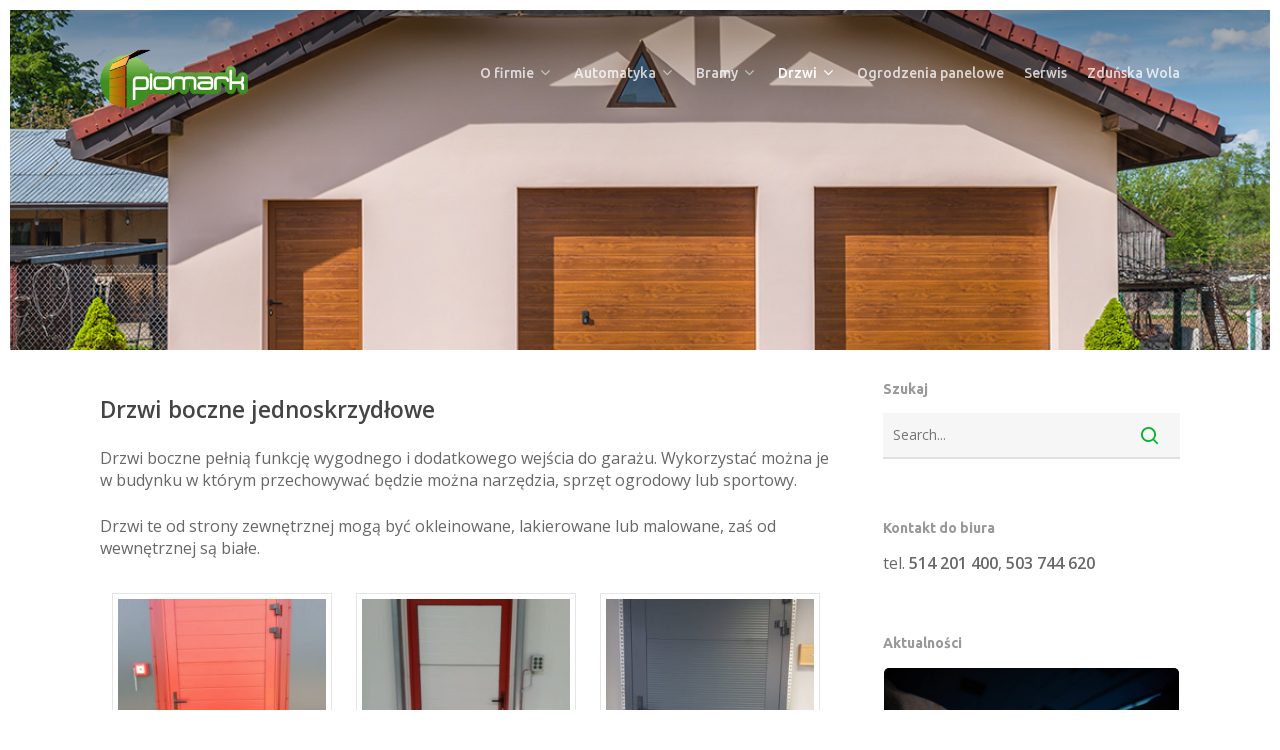

--- FILE ---
content_type: text/html; charset=UTF-8
request_url: http://piomark.com/drzwi-boczne-jednoskrzydlowe/
body_size: 15499
content:
<!DOCTYPE html>

<html dir="ltr" lang="pl-PL"
	prefix="og: https://ogp.me/ns#"  class="no-js">
<head>
	
	<meta charset="UTF-8">
	
	<meta name="viewport" content="width=device-width, initial-scale=1, maximum-scale=1, user-scalable=0" />
<!--/ Open Graphite /-->
<meta property="og:locale" content="pl_PL" />
<meta property="og:type" content="" />
<meta property="og:url" content="http://piomark.com/drzwi-boczne-jednoskrzydlowe/" />
<meta property="og:title" content="" />
<meta property="og:description" content="Drzwi boczne jednoskrzydłowe opis" />
<meta property="og:site_name" content="PIOMARK " />
<meta property="og:image" content="http://piomark.com/wp-content/uploads/2020/01/logo-Piomark.png" />
<meta property="og:image:width" content="742" />
<meta property="og:image:height" content="350" />
<meta property="fb:app_id" content="625400568260381" />

<meta itemprop="description" content="Drzwi boczne jednoskrzydłowe opis" />
<meta itemprop="image" content="http://piomark.com/wp-content/uploads/2020/01/logo-Piomark.png" />

<meta name="twitter:card" content="summary_large_image" />
<meta name="twitter:url" content="http://piomark.com/drzwi-boczne-jednoskrzydlowe/" />
<meta name="twitter:title" content="" />
<meta name="twitter:description" content="Drzwi boczne jednoskrzydłowe opis" />
<meta name="twitter:image" content="http://piomark.com/wp-content/uploads/2020/01/logo-Piomark.png" />
<meta name="twitter:site" content="PIOMARK " />
<!--/ Open Graphite End /-->

<title>Drzwi boczne jednoskrzydłowe | PIOMARK</title>

		<!-- All in One SEO 4.2.4 - aioseo.com -->
		<meta name="description" content="Drzwi boczne jednoskrzydłowe Drzwi boczne pełnią funkcję wygodnego i dodatkowego wejścia do garażu. Wykorzystać można je w budynku w którym przechowywać będzie można narzędzia, sprzęt ogrodowy lub sportowy. Drzwi te od strony zewnętrznej mogą być okleinowane, lakierowane lub malowane, zaś od wewnętrznej są białe." />
		<meta name="robots" content="max-image-preview:large" />
		<meta name="google-site-verification" content="google-site-verification=MQMY41-75Af95-YYnr0b2s4w0LeYOUCm2VPStCbPEFc" />
		<link rel="canonical" href="http://piomark.com/drzwi-boczne-jednoskrzydlowe/" />
		<meta name="generator" content="All in One SEO (AIOSEO) 4.2.4 " />
		<meta property="og:locale" content="pl_PL" />
		<meta property="og:site_name" content="PIOMARK | Automatyka Bramy Drzwi Okna" />
		<meta property="og:type" content="article" />
		<meta property="og:title" content="Drzwi boczne jednoskrzydłowe | PIOMARK" />
		<meta property="og:description" content="Drzwi boczne jednoskrzydłowe Drzwi boczne pełnią funkcję wygodnego i dodatkowego wejścia do garażu. Wykorzystać można je w budynku w którym przechowywać będzie można narzędzia, sprzęt ogrodowy lub sportowy. Drzwi te od strony zewnętrznej mogą być okleinowane, lakierowane lub malowane, zaś od wewnętrznej są białe." />
		<meta property="og:url" content="http://piomark.com/drzwi-boczne-jednoskrzydlowe/" />
		<meta property="article:published_time" content="2020-01-23T14:58:45+00:00" />
		<meta property="article:modified_time" content="2020-02-07T12:21:26+00:00" />
		<meta name="twitter:card" content="summary" />
		<meta name="twitter:title" content="Drzwi boczne jednoskrzydłowe | PIOMARK" />
		<meta name="twitter:description" content="Drzwi boczne jednoskrzydłowe Drzwi boczne pełnią funkcję wygodnego i dodatkowego wejścia do garażu. Wykorzystać można je w budynku w którym przechowywać będzie można narzędzia, sprzęt ogrodowy lub sportowy. Drzwi te od strony zewnętrznej mogą być okleinowane, lakierowane lub malowane, zaś od wewnętrznej są białe." />
		<script type="application/ld+json" class="aioseo-schema">
			{"@context":"https:\/\/schema.org","@graph":[{"@type":"WebSite","@id":"http:\/\/piomark.com\/#website","url":"http:\/\/piomark.com\/","name":"PIOMARK","description":"Automatyka Bramy Drzwi Okna","inLanguage":"pl-PL","publisher":{"@id":"http:\/\/piomark.com\/#organization"}},{"@type":"Organization","@id":"http:\/\/piomark.com\/#organization","name":"PIOMARK","url":"http:\/\/piomark.com\/","logo":{"@type":"ImageObject","@id":"http:\/\/piomark.com\/#organizationLogo","url":"http:\/\/piomark.com\/wp-content\/uploads\/2020\/01\/logo-Piomark.png","width":742,"height":350},"image":{"@id":"http:\/\/piomark.com\/#organizationLogo"}},{"@type":"BreadcrumbList","@id":"http:\/\/piomark.com\/drzwi-boczne-jednoskrzydlowe\/#breadcrumblist","itemListElement":[{"@type":"ListItem","@id":"http:\/\/piomark.com\/#listItem","position":1,"item":{"@type":"WebPage","@id":"http:\/\/piomark.com\/","name":"Home","description":"[vc_column column_padding=\"no-extra-padding\"","url":"http:\/\/piomark.com\/"},"nextItem":"http:\/\/piomark.com\/drzwi-boczne-jednoskrzydlowe\/#listItem"},{"@type":"ListItem","@id":"http:\/\/piomark.com\/drzwi-boczne-jednoskrzydlowe\/#listItem","position":2,"item":{"@type":"WebPage","@id":"http:\/\/piomark.com\/drzwi-boczne-jednoskrzydlowe\/","name":"Drzwi boczne jednoskrzyd\u0142owe","description":"Drzwi boczne jednoskrzyd\u0142owe Drzwi boczne pe\u0142ni\u0105 funkcj\u0119 wygodnego i dodatkowego wej\u015bcia do gara\u017cu. Wykorzysta\u0107 mo\u017cna je w budynku w kt\u00f3rym przechowywa\u0107 b\u0119dzie mo\u017cna narz\u0119dzia, sprz\u0119t ogrodowy lub sportowy. Drzwi te od strony zewn\u0119trznej mog\u0105 by\u0107 okleinowane, lakierowane lub malowane, za\u015b od wewn\u0119trznej s\u0105 bia\u0142e.","url":"http:\/\/piomark.com\/drzwi-boczne-jednoskrzydlowe\/"},"previousItem":"http:\/\/piomark.com\/#listItem"}]},{"@type":"WebPage","@id":"http:\/\/piomark.com\/drzwi-boczne-jednoskrzydlowe\/#webpage","url":"http:\/\/piomark.com\/drzwi-boczne-jednoskrzydlowe\/","name":"Drzwi boczne jednoskrzyd\u0142owe | PIOMARK","description":"Drzwi boczne jednoskrzyd\u0142owe Drzwi boczne pe\u0142ni\u0105 funkcj\u0119 wygodnego i dodatkowego wej\u015bcia do gara\u017cu. Wykorzysta\u0107 mo\u017cna je w budynku w kt\u00f3rym przechowywa\u0107 b\u0119dzie mo\u017cna narz\u0119dzia, sprz\u0119t ogrodowy lub sportowy. Drzwi te od strony zewn\u0119trznej mog\u0105 by\u0107 okleinowane, lakierowane lub malowane, za\u015b od wewn\u0119trznej s\u0105 bia\u0142e.","inLanguage":"pl-PL","isPartOf":{"@id":"http:\/\/piomark.com\/#website"},"breadcrumb":{"@id":"http:\/\/piomark.com\/drzwi-boczne-jednoskrzydlowe\/#breadcrumblist"},"datePublished":"2020-01-23T14:58:45+00:00","dateModified":"2020-02-07T12:21:26+00:00"}]}
		</script>
		<script type="text/javascript" >
			window.ga=window.ga||function(){(ga.q=ga.q||[]).push(arguments)};ga.l=+new Date;
			ga('create', "UA-156661734-1", 'auto');
			ga('send', 'pageview');
		</script>
		<script async src="https://www.google-analytics.com/analytics.js"></script>
		<!-- All in One SEO -->

<link rel='dns-prefetch' href='//fonts.googleapis.com' />
<link rel="alternate" type="application/rss+xml" title="PIOMARK &raquo; Kanał z wpisami" href="http://piomark.com/feed/" />
<link rel="alternate" type="application/rss+xml" title="PIOMARK &raquo; Kanał z komentarzami" href="http://piomark.com/comments/feed/" />
<link rel="alternate" title="oEmbed (JSON)" type="application/json+oembed" href="http://piomark.com/wp-json/oembed/1.0/embed?url=http%3A%2F%2Fpiomark.com%2Fdrzwi-boczne-jednoskrzydlowe%2F" />
<link rel="alternate" title="oEmbed (XML)" type="text/xml+oembed" href="http://piomark.com/wp-json/oembed/1.0/embed?url=http%3A%2F%2Fpiomark.com%2Fdrzwi-boczne-jednoskrzydlowe%2F&#038;format=xml" />
<style id='wp-img-auto-sizes-contain-inline-css' type='text/css'>
img:is([sizes=auto i],[sizes^="auto," i]){contain-intrinsic-size:3000px 1500px}
/*# sourceURL=wp-img-auto-sizes-contain-inline-css */
</style>
<style id='wp-emoji-styles-inline-css' type='text/css'>

	img.wp-smiley, img.emoji {
		display: inline !important;
		border: none !important;
		box-shadow: none !important;
		height: 1em !important;
		width: 1em !important;
		margin: 0 0.07em !important;
		vertical-align: -0.1em !important;
		background: none !important;
		padding: 0 !important;
	}
/*# sourceURL=wp-emoji-styles-inline-css */
</style>
<style id='wp-block-library-inline-css' type='text/css'>
:root{--wp-block-synced-color:#7a00df;--wp-block-synced-color--rgb:122,0,223;--wp-bound-block-color:var(--wp-block-synced-color);--wp-editor-canvas-background:#ddd;--wp-admin-theme-color:#007cba;--wp-admin-theme-color--rgb:0,124,186;--wp-admin-theme-color-darker-10:#006ba1;--wp-admin-theme-color-darker-10--rgb:0,107,160.5;--wp-admin-theme-color-darker-20:#005a87;--wp-admin-theme-color-darker-20--rgb:0,90,135;--wp-admin-border-width-focus:2px}@media (min-resolution:192dpi){:root{--wp-admin-border-width-focus:1.5px}}.wp-element-button{cursor:pointer}:root .has-very-light-gray-background-color{background-color:#eee}:root .has-very-dark-gray-background-color{background-color:#313131}:root .has-very-light-gray-color{color:#eee}:root .has-very-dark-gray-color{color:#313131}:root .has-vivid-green-cyan-to-vivid-cyan-blue-gradient-background{background:linear-gradient(135deg,#00d084,#0693e3)}:root .has-purple-crush-gradient-background{background:linear-gradient(135deg,#34e2e4,#4721fb 50%,#ab1dfe)}:root .has-hazy-dawn-gradient-background{background:linear-gradient(135deg,#faaca8,#dad0ec)}:root .has-subdued-olive-gradient-background{background:linear-gradient(135deg,#fafae1,#67a671)}:root .has-atomic-cream-gradient-background{background:linear-gradient(135deg,#fdd79a,#004a59)}:root .has-nightshade-gradient-background{background:linear-gradient(135deg,#330968,#31cdcf)}:root .has-midnight-gradient-background{background:linear-gradient(135deg,#020381,#2874fc)}:root{--wp--preset--font-size--normal:16px;--wp--preset--font-size--huge:42px}.has-regular-font-size{font-size:1em}.has-larger-font-size{font-size:2.625em}.has-normal-font-size{font-size:var(--wp--preset--font-size--normal)}.has-huge-font-size{font-size:var(--wp--preset--font-size--huge)}.has-text-align-center{text-align:center}.has-text-align-left{text-align:left}.has-text-align-right{text-align:right}.has-fit-text{white-space:nowrap!important}#end-resizable-editor-section{display:none}.aligncenter{clear:both}.items-justified-left{justify-content:flex-start}.items-justified-center{justify-content:center}.items-justified-right{justify-content:flex-end}.items-justified-space-between{justify-content:space-between}.screen-reader-text{border:0;clip-path:inset(50%);height:1px;margin:-1px;overflow:hidden;padding:0;position:absolute;width:1px;word-wrap:normal!important}.screen-reader-text:focus{background-color:#ddd;clip-path:none;color:#444;display:block;font-size:1em;height:auto;left:5px;line-height:normal;padding:15px 23px 14px;text-decoration:none;top:5px;width:auto;z-index:100000}html :where(.has-border-color){border-style:solid}html :where([style*=border-top-color]){border-top-style:solid}html :where([style*=border-right-color]){border-right-style:solid}html :where([style*=border-bottom-color]){border-bottom-style:solid}html :where([style*=border-left-color]){border-left-style:solid}html :where([style*=border-width]){border-style:solid}html :where([style*=border-top-width]){border-top-style:solid}html :where([style*=border-right-width]){border-right-style:solid}html :where([style*=border-bottom-width]){border-bottom-style:solid}html :where([style*=border-left-width]){border-left-style:solid}html :where(img[class*=wp-image-]){height:auto;max-width:100%}:where(figure){margin:0 0 1em}html :where(.is-position-sticky){--wp-admin--admin-bar--position-offset:var(--wp-admin--admin-bar--height,0px)}@media screen and (max-width:600px){html :where(.is-position-sticky){--wp-admin--admin-bar--position-offset:0px}}

/*# sourceURL=wp-block-library-inline-css */
</style><style id='global-styles-inline-css' type='text/css'>
:root{--wp--preset--aspect-ratio--square: 1;--wp--preset--aspect-ratio--4-3: 4/3;--wp--preset--aspect-ratio--3-4: 3/4;--wp--preset--aspect-ratio--3-2: 3/2;--wp--preset--aspect-ratio--2-3: 2/3;--wp--preset--aspect-ratio--16-9: 16/9;--wp--preset--aspect-ratio--9-16: 9/16;--wp--preset--color--black: #000000;--wp--preset--color--cyan-bluish-gray: #abb8c3;--wp--preset--color--white: #ffffff;--wp--preset--color--pale-pink: #f78da7;--wp--preset--color--vivid-red: #cf2e2e;--wp--preset--color--luminous-vivid-orange: #ff6900;--wp--preset--color--luminous-vivid-amber: #fcb900;--wp--preset--color--light-green-cyan: #7bdcb5;--wp--preset--color--vivid-green-cyan: #00d084;--wp--preset--color--pale-cyan-blue: #8ed1fc;--wp--preset--color--vivid-cyan-blue: #0693e3;--wp--preset--color--vivid-purple: #9b51e0;--wp--preset--gradient--vivid-cyan-blue-to-vivid-purple: linear-gradient(135deg,rgb(6,147,227) 0%,rgb(155,81,224) 100%);--wp--preset--gradient--light-green-cyan-to-vivid-green-cyan: linear-gradient(135deg,rgb(122,220,180) 0%,rgb(0,208,130) 100%);--wp--preset--gradient--luminous-vivid-amber-to-luminous-vivid-orange: linear-gradient(135deg,rgb(252,185,0) 0%,rgb(255,105,0) 100%);--wp--preset--gradient--luminous-vivid-orange-to-vivid-red: linear-gradient(135deg,rgb(255,105,0) 0%,rgb(207,46,46) 100%);--wp--preset--gradient--very-light-gray-to-cyan-bluish-gray: linear-gradient(135deg,rgb(238,238,238) 0%,rgb(169,184,195) 100%);--wp--preset--gradient--cool-to-warm-spectrum: linear-gradient(135deg,rgb(74,234,220) 0%,rgb(151,120,209) 20%,rgb(207,42,186) 40%,rgb(238,44,130) 60%,rgb(251,105,98) 80%,rgb(254,248,76) 100%);--wp--preset--gradient--blush-light-purple: linear-gradient(135deg,rgb(255,206,236) 0%,rgb(152,150,240) 100%);--wp--preset--gradient--blush-bordeaux: linear-gradient(135deg,rgb(254,205,165) 0%,rgb(254,45,45) 50%,rgb(107,0,62) 100%);--wp--preset--gradient--luminous-dusk: linear-gradient(135deg,rgb(255,203,112) 0%,rgb(199,81,192) 50%,rgb(65,88,208) 100%);--wp--preset--gradient--pale-ocean: linear-gradient(135deg,rgb(255,245,203) 0%,rgb(182,227,212) 50%,rgb(51,167,181) 100%);--wp--preset--gradient--electric-grass: linear-gradient(135deg,rgb(202,248,128) 0%,rgb(113,206,126) 100%);--wp--preset--gradient--midnight: linear-gradient(135deg,rgb(2,3,129) 0%,rgb(40,116,252) 100%);--wp--preset--font-size--small: 13px;--wp--preset--font-size--medium: 20px;--wp--preset--font-size--large: 36px;--wp--preset--font-size--x-large: 42px;--wp--preset--spacing--20: 0.44rem;--wp--preset--spacing--30: 0.67rem;--wp--preset--spacing--40: 1rem;--wp--preset--spacing--50: 1.5rem;--wp--preset--spacing--60: 2.25rem;--wp--preset--spacing--70: 3.38rem;--wp--preset--spacing--80: 5.06rem;--wp--preset--shadow--natural: 6px 6px 9px rgba(0, 0, 0, 0.2);--wp--preset--shadow--deep: 12px 12px 50px rgba(0, 0, 0, 0.4);--wp--preset--shadow--sharp: 6px 6px 0px rgba(0, 0, 0, 0.2);--wp--preset--shadow--outlined: 6px 6px 0px -3px rgb(255, 255, 255), 6px 6px rgb(0, 0, 0);--wp--preset--shadow--crisp: 6px 6px 0px rgb(0, 0, 0);}:where(.is-layout-flex){gap: 0.5em;}:where(.is-layout-grid){gap: 0.5em;}body .is-layout-flex{display: flex;}.is-layout-flex{flex-wrap: wrap;align-items: center;}.is-layout-flex > :is(*, div){margin: 0;}body .is-layout-grid{display: grid;}.is-layout-grid > :is(*, div){margin: 0;}:where(.wp-block-columns.is-layout-flex){gap: 2em;}:where(.wp-block-columns.is-layout-grid){gap: 2em;}:where(.wp-block-post-template.is-layout-flex){gap: 1.25em;}:where(.wp-block-post-template.is-layout-grid){gap: 1.25em;}.has-black-color{color: var(--wp--preset--color--black) !important;}.has-cyan-bluish-gray-color{color: var(--wp--preset--color--cyan-bluish-gray) !important;}.has-white-color{color: var(--wp--preset--color--white) !important;}.has-pale-pink-color{color: var(--wp--preset--color--pale-pink) !important;}.has-vivid-red-color{color: var(--wp--preset--color--vivid-red) !important;}.has-luminous-vivid-orange-color{color: var(--wp--preset--color--luminous-vivid-orange) !important;}.has-luminous-vivid-amber-color{color: var(--wp--preset--color--luminous-vivid-amber) !important;}.has-light-green-cyan-color{color: var(--wp--preset--color--light-green-cyan) !important;}.has-vivid-green-cyan-color{color: var(--wp--preset--color--vivid-green-cyan) !important;}.has-pale-cyan-blue-color{color: var(--wp--preset--color--pale-cyan-blue) !important;}.has-vivid-cyan-blue-color{color: var(--wp--preset--color--vivid-cyan-blue) !important;}.has-vivid-purple-color{color: var(--wp--preset--color--vivid-purple) !important;}.has-black-background-color{background-color: var(--wp--preset--color--black) !important;}.has-cyan-bluish-gray-background-color{background-color: var(--wp--preset--color--cyan-bluish-gray) !important;}.has-white-background-color{background-color: var(--wp--preset--color--white) !important;}.has-pale-pink-background-color{background-color: var(--wp--preset--color--pale-pink) !important;}.has-vivid-red-background-color{background-color: var(--wp--preset--color--vivid-red) !important;}.has-luminous-vivid-orange-background-color{background-color: var(--wp--preset--color--luminous-vivid-orange) !important;}.has-luminous-vivid-amber-background-color{background-color: var(--wp--preset--color--luminous-vivid-amber) !important;}.has-light-green-cyan-background-color{background-color: var(--wp--preset--color--light-green-cyan) !important;}.has-vivid-green-cyan-background-color{background-color: var(--wp--preset--color--vivid-green-cyan) !important;}.has-pale-cyan-blue-background-color{background-color: var(--wp--preset--color--pale-cyan-blue) !important;}.has-vivid-cyan-blue-background-color{background-color: var(--wp--preset--color--vivid-cyan-blue) !important;}.has-vivid-purple-background-color{background-color: var(--wp--preset--color--vivid-purple) !important;}.has-black-border-color{border-color: var(--wp--preset--color--black) !important;}.has-cyan-bluish-gray-border-color{border-color: var(--wp--preset--color--cyan-bluish-gray) !important;}.has-white-border-color{border-color: var(--wp--preset--color--white) !important;}.has-pale-pink-border-color{border-color: var(--wp--preset--color--pale-pink) !important;}.has-vivid-red-border-color{border-color: var(--wp--preset--color--vivid-red) !important;}.has-luminous-vivid-orange-border-color{border-color: var(--wp--preset--color--luminous-vivid-orange) !important;}.has-luminous-vivid-amber-border-color{border-color: var(--wp--preset--color--luminous-vivid-amber) !important;}.has-light-green-cyan-border-color{border-color: var(--wp--preset--color--light-green-cyan) !important;}.has-vivid-green-cyan-border-color{border-color: var(--wp--preset--color--vivid-green-cyan) !important;}.has-pale-cyan-blue-border-color{border-color: var(--wp--preset--color--pale-cyan-blue) !important;}.has-vivid-cyan-blue-border-color{border-color: var(--wp--preset--color--vivid-cyan-blue) !important;}.has-vivid-purple-border-color{border-color: var(--wp--preset--color--vivid-purple) !important;}.has-vivid-cyan-blue-to-vivid-purple-gradient-background{background: var(--wp--preset--gradient--vivid-cyan-blue-to-vivid-purple) !important;}.has-light-green-cyan-to-vivid-green-cyan-gradient-background{background: var(--wp--preset--gradient--light-green-cyan-to-vivid-green-cyan) !important;}.has-luminous-vivid-amber-to-luminous-vivid-orange-gradient-background{background: var(--wp--preset--gradient--luminous-vivid-amber-to-luminous-vivid-orange) !important;}.has-luminous-vivid-orange-to-vivid-red-gradient-background{background: var(--wp--preset--gradient--luminous-vivid-orange-to-vivid-red) !important;}.has-very-light-gray-to-cyan-bluish-gray-gradient-background{background: var(--wp--preset--gradient--very-light-gray-to-cyan-bluish-gray) !important;}.has-cool-to-warm-spectrum-gradient-background{background: var(--wp--preset--gradient--cool-to-warm-spectrum) !important;}.has-blush-light-purple-gradient-background{background: var(--wp--preset--gradient--blush-light-purple) !important;}.has-blush-bordeaux-gradient-background{background: var(--wp--preset--gradient--blush-bordeaux) !important;}.has-luminous-dusk-gradient-background{background: var(--wp--preset--gradient--luminous-dusk) !important;}.has-pale-ocean-gradient-background{background: var(--wp--preset--gradient--pale-ocean) !important;}.has-electric-grass-gradient-background{background: var(--wp--preset--gradient--electric-grass) !important;}.has-midnight-gradient-background{background: var(--wp--preset--gradient--midnight) !important;}.has-small-font-size{font-size: var(--wp--preset--font-size--small) !important;}.has-medium-font-size{font-size: var(--wp--preset--font-size--medium) !important;}.has-large-font-size{font-size: var(--wp--preset--font-size--large) !important;}.has-x-large-font-size{font-size: var(--wp--preset--font-size--x-large) !important;}
/*# sourceURL=global-styles-inline-css */
</style>

<style id='classic-theme-styles-inline-css' type='text/css'>
/*! This file is auto-generated */
.wp-block-button__link{color:#fff;background-color:#32373c;border-radius:9999px;box-shadow:none;text-decoration:none;padding:calc(.667em + 2px) calc(1.333em + 2px);font-size:1.125em}.wp-block-file__button{background:#32373c;color:#fff;text-decoration:none}
/*# sourceURL=/wp-includes/css/classic-themes.min.css */
</style>
<link rel='stylesheet' id='contact-form-7-css' href='http://piomark.com/wp-content/plugins/contact-form-7/includes/css/styles.css?ver=5.6.2' type='text/css' media='all' />
<link rel='stylesheet' id='salient-social-css' href='http://piomark.com/wp-content/plugins/salient-social/css/style.css?ver=1.1' type='text/css' media='all' />
<style id='salient-social-inline-css' type='text/css'>

  .sharing-default-minimal .nectar-love.loved,
  body .nectar-social[data-color-override="override"].fixed > a:before, 
  body .nectar-social[data-color-override="override"].fixed .nectar-social-inner a,
  .sharing-default-minimal .nectar-social[data-color-override="override"] .nectar-social-inner a:hover {
    background-color: #00b527;
  }
  .nectar-social.hover .nectar-love.loved,
  .nectar-social.hover > .nectar-love-button a:hover,
  .nectar-social[data-color-override="override"].hover > div a:hover,
  #single-below-header .nectar-social[data-color-override="override"].hover > div a:hover,
  .nectar-social[data-color-override="override"].hover .share-btn:hover,
  .sharing-default-minimal .nectar-social[data-color-override="override"] .nectar-social-inner a {
    border-color: #00b527;
  }
  #single-below-header .nectar-social.hover .nectar-love.loved i,
  #single-below-header .nectar-social.hover[data-color-override="override"] a:hover,
  #single-below-header .nectar-social.hover[data-color-override="override"] a:hover i,
  #single-below-header .nectar-social.hover .nectar-love-button a:hover i,
  .nectar-love:hover i,
  .hover .nectar-love:hover .total_loves,
  .nectar-love.loved i,
  .nectar-social.hover .nectar-love.loved .total_loves,
  .nectar-social.hover .share-btn:hover, 
  .nectar-social[data-color-override="override"].hover .nectar-social-inner a:hover,
  .nectar-social[data-color-override="override"].hover > div:hover span,
  .sharing-default-minimal .nectar-social[data-color-override="override"] .nectar-social-inner a:not(:hover) i,
  .sharing-default-minimal .nectar-social[data-color-override="override"] .nectar-social-inner a:not(:hover) {
    color: #00b527;
  }
/*# sourceURL=salient-social-inline-css */
</style>
<link rel='stylesheet' id='font-awesome-css' href='http://piomark.com/wp-content/themes/salient/css/font-awesome.min.css?ver=4.6.4' type='text/css' media='all' />
<link rel='stylesheet' id='salient-grid-system-css' href='http://piomark.com/wp-content/themes/salient/css/grid-system.css?ver=11.0.4' type='text/css' media='all' />
<link rel='stylesheet' id='main-styles-css' href='http://piomark.com/wp-content/themes/salient/css/style.css?ver=11.0.4' type='text/css' media='all' />
<style id='main-styles-inline-css' type='text/css'>
html:not(.page-trans-loaded) { background-color: #ffffff; }
/*# sourceURL=main-styles-inline-css */
</style>
<link rel='stylesheet' id='magnific-css' href='http://piomark.com/wp-content/themes/salient/css/plugins/magnific.css?ver=8.6.0' type='text/css' media='all' />
<link rel='stylesheet' id='nectar_default_font_open_sans-css' href='https://fonts.googleapis.com/css?family=Open+Sans%3A300%2C400%2C600%2C700&#038;subset=latin%2Clatin-ext' type='text/css' media='all' />
<link rel='stylesheet' id='responsive-css' href='http://piomark.com/wp-content/themes/salient/css/responsive.css?ver=11.0.4' type='text/css' media='all' />
<link rel='stylesheet' id='salient-child-style-css' href='http://piomark.com/wp-content/themes/salient-child/style.css?ver=11.0.4' type='text/css' media='all' />
<link rel='stylesheet' id='skin-material-css' href='http://piomark.com/wp-content/themes/salient/css/skin-material.css?ver=11.0.4' type='text/css' media='all' />
<link rel='stylesheet' id='nectar-widget-posts-css' href='http://piomark.com/wp-content/themes/salient/css/elements/widget-nectar-posts.css?ver=11.0.4' type='text/css' media='all' />
<link rel='stylesheet' id='dynamic-css-css' href='http://piomark.com/wp-content/themes/salient/css/salient-dynamic-styles.css?ver=11892' type='text/css' media='all' />
<style id='dynamic-css-inline-css' type='text/css'>
@media only screen and (min-width:1000px){.page-submenu > .full-width-section,.page-submenu .full-width-content,.full-width-content.blog-fullwidth-wrap,.wpb_row.full-width-content,body .full-width-section .row-bg-wrap,body .full-width-section > .nectar-shape-divider-wrap,body .full-width-section > .video-color-overlay,body[data-aie="zoom-out"] .first-section .row-bg-wrap,body[data-aie="long-zoom-out"] .first-section .row-bg-wrap,body[data-aie="zoom-out"] .top-level.full-width-section .row-bg-wrap,body[data-aie="long-zoom-out"] .top-level.full-width-section .row-bg-wrap,body .full-width-section.parallax_section .row-bg-wrap{margin-left:calc(-50vw + 20px);left:calc(50% - 10px);width:calc(100vw - 20px);}body{padding-bottom:10px;}.container-wrap{padding-right:10px;padding-left:10px;padding-bottom:10px;}#footer-outer[data-full-width="1"]{padding-right:10px;padding-left:10px;}body[data-footer-reveal="1"] #footer-outer{bottom:10px;}#slide-out-widget-area.fullscreen .bottom-text[data-has-desktop-social="false"],#slide-out-widget-area.fullscreen-alt .bottom-text[data-has-desktop-social="false"]{bottom:38px;}#header-outer,body #header-outer-bg-only{box-shadow:none;-webkit-box-shadow:none;}.slide-out-hover-icon-effect.small,.slide-out-hover-icon-effect:not(.small){margin-top:10px;margin-right:10px;}#slide-out-widget-area-bg.fullscreen-alt{padding:10px;}#slide-out-widget-area.slide-out-from-right-hover{margin-right:10px;}.orbit-wrapper div.slider-nav span.left,.swiper-container .slider-prev{margin-left:10px;}.orbit-wrapper div.slider-nav span.right,.swiper-container .slider-next{margin-right:10px;}.admin-bar #slide-out-widget-area-bg.fullscreen-alt{padding-top:42px;}#header-outer,[data-hhun="1"] #header-outer.detached:not(.scrolling),#slide-out-widget-area.fullscreen .bottom-text{margin-top:10px;padding-right:10px;padding-left:10px;}#nectar_fullscreen_rows{margin-top:10px;}#slide-out-widget-area.fullscreen .off-canvas-social-links{padding-right:10px;}#slide-out-widget-area.fullscreen .off-canvas-social-links,#slide-out-widget-area.fullscreen .bottom-text{padding-bottom:10px;}body[data-button-style] .section-down-arrow,.scroll-down-wrap.no-border .section-down-arrow,[data-full-width="true"][data-fullscreen="true"] .swiper-wrapper .slider-down-arrow{bottom:calc(16px + 10px);}.ascend #search-outer #search #close,#page-header-bg .pagination-navigation{margin-right:10px;}#to-top{right:27px;margin-bottom:10px;}body[data-header-color="light"] #header-outer:not(.transparent) .sf-menu > li > ul{border-top:none;}.nectar-social.fixed{margin-bottom:10px;margin-right:10px;}.page-submenu.stuck{padding-left:10px;padding-right:10px;}#fp-nav{padding-right:10px;}.body-border-left{background-color:#ffffff;width:10px;}.body-border-right{background-color:#ffffff;width:10px;}.body-border-bottom{background-color:#ffffff;height:10px;}.body-border-top{background-color:#ffffff;height:10px;}}@media only screen and (max-width:999px){.body-border-right,.body-border-left,.body-border-top,.body-border-bottom{display:none;}}@media only screen and (min-width:1000px){#header-outer.small-nav:not(.transparent),#header-outer[data-header-resize="0"]:not([data-using-secondary="1"]).scrolled-down:not(.transparent),#header-outer[data-header-resize="0"]:not([data-using-secondary="1"]).fixed-menu:not(.transparent),#header-outer.detached,body.ascend #search-outer.small-nav,body[data-slide-out-widget-area-style="slide-out-from-right-hover"] #header-outer:not([data-using-secondary="1"]):not(.transparent),body[data-slide-out-widget-area-style="fullscreen-alt"] #header-outer:not([data-using-secondary="1"]).scrolled-down,body[data-slide-out-widget-area-style="fullscreen-alt"] #header-outer:not([data-using-secondary="1"]).transparent.side-widget-open{margin-top:0;z-index:100000;}body[data-hhun="1"] #header-outer.detached{z-index:100000!important;}body.ascend[data-slide-out-widget-area="true"] #header-outer[data-full-width="true"] .cart-menu-wrap,body.ascend[data-slide-out-widget-area="false"] #header-outer[data-full-width="true"][data-cart="true"] .cart-menu-wrap{transition:right 0.3s cubic-bezier(0.215,0.61,0.355,1);-webkit-transition:all 0.3s cubic-bezier(0.215,0.61,0.355,1);}#header-outer[data-full-width="true"][data-transparent-header="true"][data-header-resize="0"].scrolled-down:not(.transparent) .container,body[data-slide-out-widget-area-style="fullscreen-alt"] #header-outer[data-full-width="true"].scrolled-down .container,body[data-slide-out-widget-area-style="fullscreen-alt"] #header-outer[data-full-width="true"].transparent.side-widget-open .container{padding-left:0!important;padding-right:0!important;}@media only screen and (min-width:1000px){.material #header-outer[data-full-width="true"][data-transparent-header="true"][data-header-resize="0"].scrolled-down:not(.transparent) #search-outer .container{padding:0 90px!important;}}body[data-header-search="false"][data-slide-out-widget-area="false"].ascend #header-outer[data-full-width="true"][data-cart="true"]:not(.transparent) header > .container{padding-right:28px!important;}}@media only screen and (min-width:1000px){body div.portfolio-items[data-gutter*="px"][data-col-num="elastic"]{padding:0!important;}}#header-outer[data-full-width="true"][data-header-resize="0"].transparent{transition:transform 0.7s cubic-bezier(0.645,0.045,0.355,1),background-color 0.3s cubic-bezier(0.215,0.61,0.355,1),margin 0.3s cubic-bezier(0.215,0.61,0.355,1)!important;-webkit-transition:-webkit-transform 0.7s cubic-bezier(0.645,0.045,0.355,1),background-color 0.3s cubic-bezier(0.215,0.61,0.355,1),margin 0.3s cubic-bezier(0.215,0.61,0.355,1)!important;}body #header-outer[data-transparent-header="true"][data-header-resize="0"]{-webkit-transition:-webkit-transform 0.7s cubic-bezier(0.645,0.045,0.355,1),background-color 0.3s cubic-bezier(0.215,0.61,0.355,1),box-shadow 0.40s ease,margin 0.3s cubic-bezier(0.215,0.61,0.355,1)!important;transition:transform 0.7s cubic-bezier(0.645,0.045,0.355,1),background-color 0.3s cubic-bezier(0.215,0.61,0.355,1),box-shadow 0.40s ease,margin 0.3s cubic-bezier(0.215,0.61,0.355,1)!important;}#header-outer[data-full-width="true"][data-header-resize="0"] header > .container{transition:padding 0.35s cubic-bezier(0.215,0.61,0.355,1);-webkit-transition:padding 0.35s cubic-bezier(0.215,0.61,0.355,1);}.no-rgba #header-space{display:none;}@media only screen and (max-width:999px){body #header-space[data-header-mobile-fixed="1"]{display:none;}#header-outer[data-mobile-fixed="false"]{position:absolute;}}@media only screen and (max-width:999px){body:not(.nectar-no-flex-height) #header-space[data-secondary-header-display="full"]:not([data-header-mobile-fixed="false"]){display:block!important;margin-bottom:-50px;}#header-space[data-secondary-header-display="full"][data-header-mobile-fixed="false"]{display:none;}}@media only screen and (min-width:1000px){#header-space{display:none;}.nectar-slider-wrap.first-section,.parallax_slider_outer.first-section,.full-width-content.first-section,.parallax_slider_outer.first-section .swiper-slide .content,.nectar-slider-wrap.first-section .swiper-slide .content,#page-header-bg,.nder-page-header,#page-header-wrap,.full-width-section.first-section{margin-top:0!important;}body #page-header-bg,body #page-header-wrap{height:126px;}body #search-outer{z-index:100000;}}@media only screen and (min-width:1000px){#page-header-wrap.fullscreen-header,#page-header-wrap.fullscreen-header #page-header-bg,html:not(.nectar-box-roll-loaded) .nectar-box-roll > #page-header-bg.fullscreen-header,.nectar_fullscreen_zoom_recent_projects,#nectar_fullscreen_rows:not(.afterLoaded) > div{height:100vh;}.wpb_row.vc_row-o-full-height.top-level,.wpb_row.vc_row-o-full-height.top-level > .col.span_12{min-height:100vh;}#page-header-bg[data-alignment-v="middle"] .span_6 .inner-wrap,#page-header-bg[data-alignment-v="top"] .span_6 .inner-wrap{padding-top:98px;}.nectar-slider-wrap[data-fullscreen="true"]:not(.loaded),.nectar-slider-wrap[data-fullscreen="true"]:not(.loaded) .swiper-container{height:calc(100vh + 2px)!important;}.admin-bar .nectar-slider-wrap[data-fullscreen="true"]:not(.loaded),.admin-bar .nectar-slider-wrap[data-fullscreen="true"]:not(.loaded) .swiper-container{height:calc(100vh - 30px)!important;}}@media only screen and (max-width:999px){#page-header-bg[data-alignment-v="middle"]:not(.fullscreen-header) .span_6 .inner-wrap,#page-header-bg[data-alignment-v="top"] .span_6 .inner-wrap{padding-top:34px;}.vc_row.top-level.full-width-section:not(.full-width-ns) > .span_12,#page-header-bg[data-alignment-v="bottom"] .span_6 .inner-wrap{padding-top:24px;}}@media only screen and (max-width:690px){.vc_row.top-level.full-width-section:not(.full-width-ns) > .span_12{padding-top:34px;}.vc_row.top-level.full-width-content .nectar-recent-posts-single_featured .recent-post-container > .inner-wrap{padding-top:24px;}}@media only screen and (max-width:999px){.full-width-ns .nectar-slider-wrap .swiper-slide[data-y-pos="middle"] .content,.full-width-ns .nectar-slider-wrap .swiper-slide[data-y-pos="top"] .content{padding-top:30px;}}
/*# sourceURL=dynamic-css-inline-css */
</style>
<link rel='stylesheet' id='redux-google-fonts-salient_redux-css' href='http://fonts.googleapis.com/css?family=Ubuntu%3A300%2C700%2C500%7COpen+Sans%3A400&#038;subset=latin-ext&#038;ver=1660162290' type='text/css' media='all' />
<script type="text/javascript" id="iw-no-right-click-js-extra">
/* <![CDATA[ */
var IwNRCargs = {"rightclick":"Y","draganddrop":"Y"};
//# sourceURL=iw-no-right-click-js-extra
/* ]]> */
</script>
<script type="text/javascript" src="http://piomark.com/wp-content/plugins/image-watermark/js/no-right-click.js?ver=1.7.2" id="iw-no-right-click-js"></script>
<script type="text/javascript" src="http://piomark.com/wp-includes/js/jquery/jquery.min.js?ver=3.7.1" id="jquery-core-js"></script>
<script type="text/javascript" src="http://piomark.com/wp-includes/js/jquery/jquery-migrate.min.js?ver=3.4.1" id="jquery-migrate-js"></script>
<link rel="https://api.w.org/" href="http://piomark.com/wp-json/" /><link rel="alternate" title="JSON" type="application/json" href="http://piomark.com/wp-json/wp/v2/pages/451" /><link rel="EditURI" type="application/rsd+xml" title="RSD" href="http://piomark.com/xmlrpc.php?rsd" />
<meta name="generator" content="WordPress 6.9" />
<link rel='shortlink' href='http://piomark.com/?p=451' />
<script type="text/javascript"> var root = document.getElementsByTagName( "html" )[0]; root.setAttribute( "class", "js" ); </script><link href='//fonts.googleapis.com/css?family=Playfair+Display:400,700,900|Lora:400,700|Open+Sans:400,300,700|Oswald:700,300|Roboto:400,700,300|Signika:400,700,300' rel='stylesheet' type='text/css'><meta name="generator" content="Powered by WPBakery Page Builder - drag and drop page builder for WordPress."/>
<link rel="icon" href="http://piomark.com/wp-content/uploads/2016/07/cropped-piomark-300-32x32.png" sizes="32x32" />
<link rel="icon" href="http://piomark.com/wp-content/uploads/2016/07/cropped-piomark-300-192x192.png" sizes="192x192" />
<link rel="apple-touch-icon" href="http://piomark.com/wp-content/uploads/2016/07/cropped-piomark-300-180x180.png" />
<meta name="msapplication-TileImage" content="http://piomark.com/wp-content/uploads/2016/07/cropped-piomark-300-270x270.png" />
<noscript><style> .wpb_animate_when_almost_visible { opacity: 1; }</style></noscript>	
</head>


<body class="wp-singular page-template page-template-page-sidebar page-template-page-sidebar-php page page-id-451 wp-theme-salient wp-child-theme-salient-child nectar-auto-lightbox material wpb-js-composer js-comp-ver-6.1 vc_responsive" data-footer-reveal="false" data-footer-reveal-shadow="none" data-header-format="default" data-body-border="1" data-boxed-style="" data-header-breakpoint="1000" data-dropdown-style="minimal" data-cae="easeInQuad" data-cad="750" data-megamenu-width="full-width" data-aie="slide-down" data-ls="magnific" data-apte="center_mask_reveal" data-hhun="0" data-fancy-form-rcs="default" data-form-style="minimal" data-form-submit="regular" data-is="minimal" data-button-style="slightly_rounded_shadow" data-user-account-button="false" data-flex-cols="true" data-col-gap="default" data-header-inherit-rc="true" data-header-search="false" data-animated-anchors="true" data-ajax-transitions="true" data-full-width-header="false" data-slide-out-widget-area="true" data-slide-out-widget-area-style="slide-out-from-right" data-user-set-ocm="off" data-loading-animation="none" data-bg-header="true" data-responsive="1" data-ext-responsive="true" data-header-resize="0" data-header-color="light" data-cart="false" data-remove-m-parallax="" data-remove-m-video-bgs="" data-force-header-trans-color="light" data-smooth-scrolling="0" data-permanent-transparent="false" >
	
	<script type="text/javascript"> if(navigator.userAgent.match(/(Android|iPod|iPhone|iPad|BlackBerry|IEMobile|Opera Mini)/)) { document.body.className += " using-mobile-browser "; } </script><div class="ocm-effect-wrap"><div class="ocm-effect-wrap-inner"><div id="ajax-loading-screen" data-disable-mobile="0" data-disable-fade-on-click="1" data-effect="center_mask_reveal" data-method="standard"><span class="mask-top"></span><span class="mask-right"></span><span class="mask-bottom"></span><span class="mask-left"></span></div>	
	<div id="header-space"  data-header-mobile-fixed='1'></div> 
	
		
	<div id="header-outer" data-has-menu="true" data-has-buttons="no" data-using-pr-menu="false" data-mobile-fixed="1" data-ptnm="false" data-lhe="default" data-user-set-bg="#ffffff" data-format="default" data-permanent-transparent="false" data-megamenu-rt="0" data-remove-fixed="0" data-header-resize="0" data-cart="false" data-transparency-option="" data-box-shadow="large" data-shrink-num="20" data-using-secondary="0" data-using-logo="1" data-logo-height="70" data-m-logo-height="24" data-padding="28" data-full-width="false" data-condense="false" data-transparent-header="true" data-transparent-shadow-helper="true" data-remove-border="true" class="transparent">
		
		
<div id="search-outer" class="nectar">
	<div id="search">
		<div class="container">
			 <div id="search-box">
				 <div class="inner-wrap">
					 <div class="col span_12">
						  <form role="search" action="http://piomark.com/" method="GET">
														 <input type="text" name="s"  value="" placeholder="Search" /> 
							 								
						<span>Hit enter to search or ESC to close</span>						</form>
					</div><!--/span_12-->
				</div><!--/inner-wrap-->
			 </div><!--/search-box-->
			 <div id="close"><a href="#">
				<span class="close-wrap"> <span class="close-line close-line1"></span> <span class="close-line close-line2"></span> </span>				 </a></div>
		 </div><!--/container-->
	</div><!--/search-->
</div><!--/search-outer-->

<header id="top">
	<div class="container">
		<div class="row">
			<div class="col span_3">
				<a id="logo" href="http://piomark.com" data-supplied-ml-starting-dark="false" data-supplied-ml-starting="false" data-supplied-ml="false" >
					<img class="stnd default-logo dark-version" alt="PIOMARK" src="http://piomark.com/wp-content/uploads/2020/01/logo-Piomark.png" srcset="http://piomark.com/wp-content/uploads/2020/01/logo-Piomark.png 1x, http://piomark.com/wp-content/uploads/2020/01/logo-Piomark.png 2x" /><img class="starting-logo default-logo"  alt="PIOMARK" src="http://piomark.com/wp-content/uploads/2020/01/logo-Piomark.png"  /> 
				</a>
				
							</div><!--/span_3-->
			
			<div class="col span_9 col_last">
									<div class="slide-out-widget-area-toggle mobile-icon slide-out-from-right" data-icon-animation="simple-transform">
						<div> <a href="#sidewidgetarea" aria-label="Navigation Menu" aria-expanded="false" class="closed">
							<span aria-hidden="true"> <i class="lines-button x2"> <i class="lines"></i> </i> </span>
						</a></div> 
					</div>
								
									
					<nav>
						
						<ul class="sf-menu">	
							<li id="menu-item-251" class="menu-item menu-item-type-post_type menu-item-object-page menu-item-has-children sf-with-ul menu-item-251"><a href="http://piomark.com/o-firmie/">O firmie<span class="sf-sub-indicator"><i class="fa fa-angle-down icon-in-menu"></i></span></a>
<ul class="sub-menu">
	<li id="menu-item-288" class="menu-item menu-item-type-taxonomy menu-item-object-category menu-item-288"><a href="http://piomark.com/kategoria/aktualnosci/">Aktualności</a></li>
	<li id="menu-item-389" class="menu-item menu-item-type-post_type menu-item-object-page menu-item-389"><a href="http://piomark.com/wspolpraca/">Współpraca</a></li>
</ul>
</li>
<li id="menu-item-255" class="menu-item menu-item-type-post_type menu-item-object-page menu-item-has-children sf-with-ul menu-item-255"><a href="http://piomark.com/automatyka-do-bram/">Automatyka<span class="sf-sub-indicator"><i class="fa fa-angle-down icon-in-menu"></i></span></a>
<ul class="sub-menu">
	<li id="menu-item-489" class="menu-item menu-item-type-post_type menu-item-object-page menu-item-has-children menu-item-489"><a href="http://piomark.com/automatyka-ogrodzeniowa/">Ogrodzeniowa<span class="sf-sub-indicator"><i class="fa fa-angle-right icon-in-menu"></i></span></a>
	<ul class="sub-menu">
		<li id="menu-item-399" class="menu-item menu-item-type-post_type menu-item-object-page menu-item-399"><a href="http://piomark.com/automatyka-ogrodzeniowa-skrzydlowa/">Skrzydłowa</a></li>
		<li id="menu-item-400" class="menu-item menu-item-type-post_type menu-item-object-page menu-item-400"><a href="http://piomark.com/automatyka-ogrodzeniowa-przesuwna/">Przesuwna</a></li>
	</ul>
</li>
	<li id="menu-item-417" class="menu-item menu-item-type-post_type menu-item-object-page menu-item-417"><a href="http://piomark.com/automatyka-garazowa/">Garażowa</a></li>
	<li id="menu-item-416" class="menu-item menu-item-type-post_type menu-item-object-page menu-item-416"><a href="http://piomark.com/automatyka-przemyslowa/">Przemysłowa</a></li>
</ul>
</li>
<li id="menu-item-257" class="menu-item menu-item-type-post_type menu-item-object-page menu-item-has-children sf-with-ul menu-item-257"><a href="http://piomark.com/bramy/">Bramy<span class="sf-sub-indicator"><i class="fa fa-angle-down icon-in-menu"></i></span></a>
<ul class="sub-menu">
	<li id="menu-item-412" class="menu-item menu-item-type-post_type menu-item-object-page menu-item-has-children menu-item-412"><a href="http://piomark.com/bramy-segmentowe-garazowe/">Garażowe<span class="sf-sub-indicator"><i class="fa fa-angle-right icon-in-menu"></i></span></a>
	<ul class="sub-menu">
		<li id="menu-item-475" class="menu-item menu-item-type-post_type menu-item-object-page menu-item-has-children menu-item-475"><a href="http://piomark.com/bramy-krispol/">Krispol<span class="sf-sub-indicator"><i class="fa fa-angle-right icon-in-menu"></i></span></a>
		<ul class="sub-menu">
			<li id="menu-item-481" class="menu-item menu-item-type-post_type menu-item-object-page menu-item-481"><a href="http://piomark.com/bramy-segmentowe-krispol/">Segmentowe</a></li>
			<li id="menu-item-480" class="menu-item menu-item-type-post_type menu-item-object-page menu-item-480"><a href="http://piomark.com/bramy-dwuskrzydlowe-krispol/">Dwuskrzydłowe</a></li>
		</ul>
</li>
		<li id="menu-item-474" class="menu-item menu-item-type-post_type menu-item-object-page menu-item-has-children menu-item-474"><a href="http://piomark.com/bramy-aw-wisniowski/">AW. Wiśniowski<span class="sf-sub-indicator"><i class="fa fa-angle-right icon-in-menu"></i></span></a>
		<ul class="sub-menu">
			<li id="menu-item-410" class="menu-item menu-item-type-post_type menu-item-object-page menu-item-410"><a href="http://piomark.com/bramy-uchylne-wisniowski/">Uchylne</a></li>
			<li id="menu-item-409" class="menu-item menu-item-type-post_type menu-item-object-page menu-item-409"><a href="http://piomark.com/bramy-dwuskrzydlowe-wisniowski/">Dwuskrzydłowe</a></li>
		</ul>
</li>
	</ul>
</li>
	<li id="menu-item-411" class="menu-item menu-item-type-post_type menu-item-object-page menu-item-411"><a href="http://piomark.com/bramy-segmentowe-przemyslowe-krispol/">Przemysłowe</a></li>
</ul>
</li>
<li id="menu-item-254" class="menu-item menu-item-type-post_type menu-item-object-page current-menu-ancestor current_page_ancestor menu-item-has-children sf-with-ul menu-item-254"><a href="http://piomark.com/drzwi/">Drzwi<span class="sf-sub-indicator"><i class="fa fa-angle-down icon-in-menu"></i></span></a>
<ul class="sub-menu">
	<li id="menu-item-422" class="menu-item menu-item-type-post_type menu-item-object-page current-menu-ancestor current-menu-parent current_page_parent current_page_ancestor menu-item-has-children menu-item-422"><a href="http://piomark.com/drzwi-techniczne/">Techniczne &#8211; boczne<span class="sf-sub-indicator"><i class="fa fa-angle-right icon-in-menu"></i></span></a>
	<ul class="sub-menu">
		<li id="menu-item-455" class="menu-item menu-item-type-post_type menu-item-object-page current-menu-item page_item page-item-451 current_page_item menu-item-455"><a href="http://piomark.com/drzwi-boczne-jednoskrzydlowe/" aria-current="page">Krispol</a></li>
		<li id="menu-item-456" class="menu-item menu-item-type-post_type menu-item-object-page menu-item-456"><a href="http://piomark.com/drzwi-boczne-stalowe/">AW. Wiśniowski</a></li>
	</ul>
</li>
</ul>
</li>
<li id="menu-item-1129" class="menu-item menu-item-type-post_type menu-item-object-page menu-item-1129"><a href="http://piomark.com/ogrodzenia-panelowe-zdunska-wola/">Ogrodzenia panelowe</a></li>
<li id="menu-item-253" class="menu-item menu-item-type-post_type menu-item-object-page menu-item-253"><a href="http://piomark.com/serwis-bram-automatyki/">Serwis</a></li>
<li id="menu-item-258" class="menu-item menu-item-type-post_type menu-item-object-page menu-item-258"><a href="http://piomark.com/kontakt-zdunska-wola/">Zduńska Wola</a></li>
						</ul>
						

													<ul class="buttons sf-menu" data-user-set-ocm="off">
								
																
							</ul>
												
					</nav>
					
										
				</div><!--/span_9-->
				
								
			</div><!--/row-->
					</div><!--/container-->
	</header>
		
	</div>
	
		
	<div id="ajax-content-wrap">
		
		<div id="page-header-wrap" data-animate-in-effect="slide-down" data-midnight="light" class="" ><div id="page-header-bg" class="not-loaded " data-padding-amt="normal" data-animate-in-effect="slide-down" data-midnight="light" data-text-effect="none" data-bg-pos="center" data-alignment="left" data-alignment-v="middle" data-parallax="0" data-height="350"  style="background-color: #000; height:350px;">					<div class="page-header-bg-image-wrap" id="nectar-page-header-p-wrap" data-parallax-speed="medium">
						<div class="page-header-bg-image" style="background-image: url(http://piomark.com/wp-content/uploads/2020/01/krispol_a418.png);"></div>
					</div> 				
				<div class="container">			
			<div class="row">
				<div class="col span_6 empty-title">
					<div class="inner-wrap">
												<span class="subheader"></span>
					</div>
					
										</div>
				</div>
				
							
			
			
			</div>
</div>

</div>
<div class="container-wrap">
	
	<div class="container main-content">
		
		<div class="row">
			
			<div class="post-area col span_9">
				
				<h1>Drzwi boczne jednoskrzydłowe</h1>
<p>Drzwi boczne pełnią funkcję wygodnego i dodatkowego wejścia do garażu. Wykorzystać można je w budynku w którym przechowywać będzie można narzędzia, sprzęt ogrodowy lub sportowy.</p>
<p>Drzwi te od strony zewnętrznej mogą być okleinowane, lakierowane lub malowane, zaś od wewnętrznej są białe.</p>

		<style type="text/css">
			#gallery-1 {
				margin: auto;
			}
			#gallery-1 .gallery-item {
				float: left;
				margin-top: 10px;
				text-align: center;
				width: 33%;
			}
			#gallery-1 img {
				border: 2px solid #cfcfcf;
			}
			#gallery-1 .gallery-caption {
				margin-left: 0;
			}
			/* see gallery_shortcode() in wp-includes/media.php */
		</style>
		<div id='gallery-1' class='gallery galleryid-451 gallery-columns-3 gallery-size-thumbnail'><dl class='gallery-item'>
			<dt class='gallery-icon portrait'>
				<a href='http://piomark.com/wp-content/uploads/2020/02/20150528_150819-rotated.jpg'><img fetchpriority="high" decoding="async" width="250" height="250" src="http://piomark.com/wp-content/uploads/2020/02/20150528_150819-250x250.jpg" class="attachment-thumbnail size-thumbnail" alt="" aria-describedby="gallery-1-938" srcset="http://piomark.com/wp-content/uploads/2020/02/20150528_150819-250x250.jpg 250w, http://piomark.com/wp-content/uploads/2020/02/20150528_150819-100x100.jpg 100w, http://piomark.com/wp-content/uploads/2020/02/20150528_150819-140x140.jpg 140w, http://piomark.com/wp-content/uploads/2020/02/20150528_150819-500x500.jpg 500w, http://piomark.com/wp-content/uploads/2020/02/20150528_150819-350x350.jpg 350w, http://piomark.com/wp-content/uploads/2020/02/20150528_150819-800x800.jpg 800w" sizes="(max-width: 250px) 100vw, 250px" /></a>
			</dt>
				<dd class='wp-caption-text gallery-caption' id='gallery-1-938'>
				Drzwi boczne Krispol, kolor RAL 3000
				</dd></dl><dl class='gallery-item'>
			<dt class='gallery-icon portrait'>
				<a href='http://piomark.com/wp-content/uploads/2020/02/20150528_150345-rotated.jpg'><img decoding="async" width="250" height="250" src="http://piomark.com/wp-content/uploads/2020/02/20150528_150345-250x250.jpg" class="attachment-thumbnail size-thumbnail" alt="" aria-describedby="gallery-1-937" srcset="http://piomark.com/wp-content/uploads/2020/02/20150528_150345-250x250.jpg 250w, http://piomark.com/wp-content/uploads/2020/02/20150528_150345-100x100.jpg 100w, http://piomark.com/wp-content/uploads/2020/02/20150528_150345-140x140.jpg 140w, http://piomark.com/wp-content/uploads/2020/02/20150528_150345-500x500.jpg 500w, http://piomark.com/wp-content/uploads/2020/02/20150528_150345-350x350.jpg 350w, http://piomark.com/wp-content/uploads/2020/02/20150528_150345-800x800.jpg 800w" sizes="(max-width: 250px) 100vw, 250px" /></a>
			</dt>
				<dd class='wp-caption-text gallery-caption' id='gallery-1-937'>
				Drzwi boczne Krispol (widok od środka)
				</dd></dl><dl class='gallery-item'>
			<dt class='gallery-icon portrait'>
				<a href='http://piomark.com/wp-content/uploads/2020/02/antracyt-Kripol-z-paneli-2.jpg'><img decoding="async" width="250" height="250" src="http://piomark.com/wp-content/uploads/2020/02/antracyt-Kripol-z-paneli-2-250x250.jpg" class="attachment-thumbnail size-thumbnail" alt="" aria-describedby="gallery-1-939" srcset="http://piomark.com/wp-content/uploads/2020/02/antracyt-Kripol-z-paneli-2-250x250.jpg 250w, http://piomark.com/wp-content/uploads/2020/02/antracyt-Kripol-z-paneli-2-100x100.jpg 100w, http://piomark.com/wp-content/uploads/2020/02/antracyt-Kripol-z-paneli-2-140x140.jpg 140w, http://piomark.com/wp-content/uploads/2020/02/antracyt-Kripol-z-paneli-2-350x350.jpg 350w" sizes="(max-width: 250px) 100vw, 250px" /></a>
			</dt>
				<dd class='wp-caption-text gallery-caption' id='gallery-1-939'>
				Drzwi boczne Krispol, kolor antracyt
				</dd></dl><br style="clear: both" /><dl class='gallery-item'>
			<dt class='gallery-icon portrait'>
				<a href='http://piomark.com/wp-content/uploads/2020/02/krispol-DB-beton-2.jpg'><img loading="lazy" decoding="async" width="250" height="250" src="http://piomark.com/wp-content/uploads/2020/02/krispol-DB-beton-2-250x250.jpg" class="attachment-thumbnail size-thumbnail" alt="" aria-describedby="gallery-1-941" srcset="http://piomark.com/wp-content/uploads/2020/02/krispol-DB-beton-2-250x250.jpg 250w, http://piomark.com/wp-content/uploads/2020/02/krispol-DB-beton-2-100x100.jpg 100w, http://piomark.com/wp-content/uploads/2020/02/krispol-DB-beton-2-140x140.jpg 140w, http://piomark.com/wp-content/uploads/2020/02/krispol-DB-beton-2-350x350.jpg 350w" sizes="auto, (max-width: 250px) 100vw, 250px" /></a>
			</dt>
				<dd class='wp-caption-text gallery-caption' id='gallery-1-941'>
				Drzwi boczne Krispol, kolor beton
				</dd></dl><dl class='gallery-item'>
			<dt class='gallery-icon portrait'>
				<a href='http://piomark.com/wp-content/uploads/2020/02/antracyt-panelowe-1.jpg'><img loading="lazy" decoding="async" width="250" height="250" src="http://piomark.com/wp-content/uploads/2020/02/antracyt-panelowe-1-250x250.jpg" class="attachment-thumbnail size-thumbnail" alt="" aria-describedby="gallery-1-942" srcset="http://piomark.com/wp-content/uploads/2020/02/antracyt-panelowe-1-250x250.jpg 250w, http://piomark.com/wp-content/uploads/2020/02/antracyt-panelowe-1-100x100.jpg 100w, http://piomark.com/wp-content/uploads/2020/02/antracyt-panelowe-1-140x140.jpg 140w, http://piomark.com/wp-content/uploads/2020/02/antracyt-panelowe-1-350x350.jpg 350w" sizes="auto, (max-width: 250px) 100vw, 250px" /></a>
			</dt>
				<dd class='wp-caption-text gallery-caption' id='gallery-1-942'>
				Drzwi boczne Krispol, kolor antracyt
				</dd></dl>
			<br style='clear: both' />
		</div>

				
			</div><!--/span_9-->
			
			<div id="sidebar" class="col span_3 col_last">
				<div id="search-3" class="widget widget_search"><h4>Szukaj</h4><form role="search" method="get" class="search-form" action="http://piomark.com/">
	<input type="text" class="search-field" placeholder="Search..." value="" name="s" title="Search for:" />
	<button type="submit" class="search-widget-btn"><span class="normal icon-salient-search" aria-hidden="true"></span><span class="text">Search</span></button>
</form></div><div id="text-5" class="widget widget_text"><h4>Kontakt do biura</h4>			<div class="textwidget"><p>tel. <strong>514 201 400</strong>, <strong>503 744 620</strong></p>
</div>
		</div>			<div id="recent-posts-extra-2" class="widget recent_posts_extra_widget">			<h4>Aktualności</h4>				
			<ul class="nectar_blog_posts_recent_extra nectar_widget" data-style="hover-featured-image">
				
			<li class="has-img"><a href="http://piomark.com/fdfb/"> <div class="popular-featured-img" style="background-image: url(http://piomark.com/wp-content/uploads/2020/01/O6CIH30-1-600x403.jpg);"></div><span class="meta-wrap"><span class="post-title">Zapraszamy do współpracy</span> <span class="post-date">6 sierpnia, 2025</span></span></a></li>			</ul>
			</div>				</div><!--/span_9-->
			
		</div><!--/row-->
		
	</div><!--/container-->

</div><!--/container-wrap-->


<div id="footer-outer" data-midnight="light" data-cols="4" data-custom-color="true" data-disable-copyright="false" data-matching-section-color="false" data-copyright-line="false" data-using-bg-img="false" data-bg-img-overlay="0.8" data-full-width="false" data-using-widget-area="true" data-link-hover="default">
	
		
	<div id="footer-widgets" data-has-widgets="true" data-cols="4">
		
		<div class="container">
			
						
			<div class="row">
				
								
				<div class="col span_3">
					<!-- Footer widget area 1 -->
					<div id="text-3" class="widget widget_text"><h4>Masz pytania?</h4>			<div class="textwidget"><p>Zapraszamy do kontaktu telefonicznego</p>
<p><strong>Godziny pracy biura</strong><br />
<strong>9-17</strong> od poniedziałku do piątku<br />
<strong>9-13</strong> sobota</p>
<p><strong>Kontakt telefoniczny do biura<br />
Zduńska Wola<br />
</strong>tel. <strong>514 201 400</strong>, <strong>503 744 620</strong></p>
<p><strong>Kontakt telefoniczny do biura<br />
Pabianice<br />
</strong>tel. <strong>503 744 620, 514 202 900</strong></p>
</div>
		</div>					</div><!--/span_3-->
					
											
						<div class="col span_3">
							<!-- Footer widget area 2 -->
							<div id="nav_menu-3" class="widget widget_nav_menu"><h4>Strony</h4><div class="menu-fo2-container"><ul id="menu-fo2" class="menu"><li id="menu-item-356" class="menu-item menu-item-type-post_type menu-item-object-page menu-item-356"><a href="http://piomark.com/o-firmie/">O firmie</a></li>
<li id="menu-item-355" class="menu-item menu-item-type-post_type menu-item-object-page menu-item-355"><a href="http://piomark.com/bramy/">Bramy</a></li>
<li id="menu-item-358" class="menu-item menu-item-type-post_type menu-item-object-page menu-item-358"><a href="http://piomark.com/drzwi/">Drzwi</a></li>
<li id="menu-item-359" class="menu-item menu-item-type-post_type menu-item-object-page menu-item-359"><a href="http://piomark.com/automatyka-do-bram/">Automatyka</a></li>
<li id="menu-item-357" class="menu-item menu-item-type-post_type menu-item-object-page menu-item-357"><a href="http://piomark.com/serwis-bram-automatyki/">Serwis</a></li>
<li id="menu-item-1127" class="menu-item menu-item-type-post_type menu-item-object-page menu-item-1127"><a href="http://piomark.com/ogrodzenia-panelowe-zdunska-wola/">Ogrodzenia panelowe</a></li>
</ul></div></div>								
							</div><!--/span_3-->
							
												
						
													<div class="col span_3">
								<!-- Footer widget area 3 -->
								<div id="nav_menu-2" class="widget widget_nav_menu"><div class="menu-fo1-container"><ul id="menu-fo1" class="menu"><li id="menu-item-262" class="menu-item menu-item-type-post_type menu-item-object-page menu-item-262"><a href="http://piomark.com/rodo/">RODO</a></li>
<li id="menu-item-263" class="menu-item menu-item-type-post_type menu-item-object-page menu-item-263"><a href="http://piomark.com/coockies/">Coockies</a></li>
<li id="menu-item-462" class="menu-item menu-item-type-custom menu-item-object-custom menu-item-462"><a href="http://piomark.com/sitemap.xml">Sitemap</a></li>
</ul></div></div>									
								</div><!--/span_3-->
														
															<div class="col span_3">
									<!-- Footer widget area 4 -->
									<div id="text-4" class="widget widget_text"><h4>Kontakt</h4>			<div class="textwidget"><p><strong>P.H.U. PIOMARK Piotr Klimczak</strong><br />
ul. Wspólna 2 98-220 Zduńska Wola</p>
<p>tel. <strong>514 202 900</strong><br />
e-mail: <strong>biuro@piomark.com</strong></p>
<p><strong>NIP</strong>: 8291667781<br />
<strong>REGON</strong>: 101065228<br />
<strong>BDO</strong>: &#8230;&#8230;&#8230;..</p>
<p>&nbsp;</p>
</div>
		</div>										
									</div><!--/span_3-->
																
							</div><!--/row-->
							
														
						</div><!--/container-->
						
					</div><!--/footer-widgets-->
					
					
  <div class="row" id="copyright" data-layout="default">
	
	<div class="container">
	   
				<div class="col span_5">
		   
					   
						<p>
				 PIOMARK © wszelkie prawa zastrzeżone			 </p>	
					   
		</div><!--/span_5-->
			   
	  <div class="col span_7 col_last">
		<ul class="social">
					  			 <li><a target="_blank" href="https://www.facebook.com/bramypiomark/"><i class="fa fa-facebook"></i> </a></li> 		  		  		  		  		  		  		  		  		  		  			 <li><a target="_blank" href="https://www.google.com/maps/place/Piomark/@51.5884465,18.9527702,15z/data=!4m2!3m1!1s0x0:0xde4e4b60fe56bd13?sa=X&#038;ved=2ahUKEwiIhPb8vZTnAhVmkIsKHS21CUAQ_BIwCnoECA0QCA"><i class="fa fa-google-plus"></i> </a></li> 		  		  		  		  		  		  		  		  		  			 <li><a target="_blank" href="https://www.yelp.com/biz/przedsiębiorstwo-handlowo-usługowe-piomark-piotr-klimczak-zduńska-wola"><i class="fa-yelp"></i></a></li> 		  		  		  		  		  		  		                            		</ul>
	  </div><!--/span_7-->

	  	
	</div><!--/container-->
	
  </div><!--/row-->
  
		
</div><!--/footer-outer-->

	
	<div id="slide-out-widget-area-bg" class="slide-out-from-right dark">
				</div>
		
		<div id="slide-out-widget-area" class="slide-out-from-right" data-dropdown-func="separate-dropdown-parent-link" data-back-txt="Back">
			
			<div class="inner-wrap">			
			<div class="inner" data-prepend-menu-mobile="false">
				
				<a class="slide_out_area_close" href="#">
					<span class="close-wrap"> <span class="close-line close-line1"></span> <span class="close-line close-line2"></span> </span>				</a>
				
				
									<div class="off-canvas-menu-container mobile-only">
						
												
						<ul class="menu">
							<li class="menu-item menu-item-type-post_type menu-item-object-page menu-item-has-children menu-item-251"><a href="http://piomark.com/o-firmie/">O firmie</a>
<ul class="sub-menu">
	<li class="menu-item menu-item-type-taxonomy menu-item-object-category menu-item-288"><a href="http://piomark.com/kategoria/aktualnosci/">Aktualności</a></li>
	<li class="menu-item menu-item-type-post_type menu-item-object-page menu-item-389"><a href="http://piomark.com/wspolpraca/">Współpraca</a></li>
</ul>
</li>
<li class="menu-item menu-item-type-post_type menu-item-object-page menu-item-has-children menu-item-255"><a href="http://piomark.com/automatyka-do-bram/">Automatyka</a>
<ul class="sub-menu">
	<li class="menu-item menu-item-type-post_type menu-item-object-page menu-item-has-children menu-item-489"><a href="http://piomark.com/automatyka-ogrodzeniowa/">Ogrodzeniowa</a>
	<ul class="sub-menu">
		<li class="menu-item menu-item-type-post_type menu-item-object-page menu-item-399"><a href="http://piomark.com/automatyka-ogrodzeniowa-skrzydlowa/">Skrzydłowa</a></li>
		<li class="menu-item menu-item-type-post_type menu-item-object-page menu-item-400"><a href="http://piomark.com/automatyka-ogrodzeniowa-przesuwna/">Przesuwna</a></li>
	</ul>
</li>
	<li class="menu-item menu-item-type-post_type menu-item-object-page menu-item-417"><a href="http://piomark.com/automatyka-garazowa/">Garażowa</a></li>
	<li class="menu-item menu-item-type-post_type menu-item-object-page menu-item-416"><a href="http://piomark.com/automatyka-przemyslowa/">Przemysłowa</a></li>
</ul>
</li>
<li class="menu-item menu-item-type-post_type menu-item-object-page menu-item-has-children menu-item-257"><a href="http://piomark.com/bramy/">Bramy</a>
<ul class="sub-menu">
	<li class="menu-item menu-item-type-post_type menu-item-object-page menu-item-has-children menu-item-412"><a href="http://piomark.com/bramy-segmentowe-garazowe/">Garażowe</a>
	<ul class="sub-menu">
		<li class="menu-item menu-item-type-post_type menu-item-object-page menu-item-has-children menu-item-475"><a href="http://piomark.com/bramy-krispol/">Krispol</a>
		<ul class="sub-menu">
			<li class="menu-item menu-item-type-post_type menu-item-object-page menu-item-481"><a href="http://piomark.com/bramy-segmentowe-krispol/">Segmentowe</a></li>
			<li class="menu-item menu-item-type-post_type menu-item-object-page menu-item-480"><a href="http://piomark.com/bramy-dwuskrzydlowe-krispol/">Dwuskrzydłowe</a></li>
		</ul>
</li>
		<li class="menu-item menu-item-type-post_type menu-item-object-page menu-item-has-children menu-item-474"><a href="http://piomark.com/bramy-aw-wisniowski/">AW. Wiśniowski</a>
		<ul class="sub-menu">
			<li class="menu-item menu-item-type-post_type menu-item-object-page menu-item-410"><a href="http://piomark.com/bramy-uchylne-wisniowski/">Uchylne</a></li>
			<li class="menu-item menu-item-type-post_type menu-item-object-page menu-item-409"><a href="http://piomark.com/bramy-dwuskrzydlowe-wisniowski/">Dwuskrzydłowe</a></li>
		</ul>
</li>
	</ul>
</li>
	<li class="menu-item menu-item-type-post_type menu-item-object-page menu-item-411"><a href="http://piomark.com/bramy-segmentowe-przemyslowe-krispol/">Przemysłowe</a></li>
</ul>
</li>
<li class="menu-item menu-item-type-post_type menu-item-object-page current-menu-ancestor current_page_ancestor menu-item-has-children menu-item-254"><a href="http://piomark.com/drzwi/">Drzwi</a>
<ul class="sub-menu">
	<li class="menu-item menu-item-type-post_type menu-item-object-page current-menu-ancestor current-menu-parent current_page_parent current_page_ancestor menu-item-has-children menu-item-422"><a href="http://piomark.com/drzwi-techniczne/">Techniczne &#8211; boczne</a>
	<ul class="sub-menu">
		<li class="menu-item menu-item-type-post_type menu-item-object-page current-menu-item page_item page-item-451 current_page_item menu-item-455"><a href="http://piomark.com/drzwi-boczne-jednoskrzydlowe/" aria-current="page">Krispol</a></li>
		<li class="menu-item menu-item-type-post_type menu-item-object-page menu-item-456"><a href="http://piomark.com/drzwi-boczne-stalowe/">AW. Wiśniowski</a></li>
	</ul>
</li>
</ul>
</li>
<li class="menu-item menu-item-type-post_type menu-item-object-page menu-item-1129"><a href="http://piomark.com/ogrodzenia-panelowe-zdunska-wola/">Ogrodzenia panelowe</a></li>
<li class="menu-item menu-item-type-post_type menu-item-object-page menu-item-253"><a href="http://piomark.com/serwis-bram-automatyki/">Serwis</a></li>
<li class="menu-item menu-item-type-post_type menu-item-object-page menu-item-258"><a href="http://piomark.com/kontakt-zdunska-wola/">Zduńska Wola</a></li>
							
						</ul>
						
						<ul class="menu secondary-header-items">
													</ul>
					</div>
										
				</div>
				
				<div class="bottom-meta-wrap"></div><!--/bottom-meta-wrap--></div> <!--/inner-wrap-->					
				</div>
			
</div> <!--/ajax-content-wrap-->

	<a id="to-top" class="
		"><i class="fa fa-angle-up"></i></a>
	<div class="body-border-top"></div>
		<div class="body-border-right"></div>
		<div class="body-border-bottom"></div>
		<div class="body-border-left"></div></div></div><!--/ocm-effect-wrap--><script type="speculationrules">
{"prefetch":[{"source":"document","where":{"and":[{"href_matches":"/*"},{"not":{"href_matches":["/wp-*.php","/wp-admin/*","/wp-content/uploads/*","/wp-content/*","/wp-content/plugins/*","/wp-content/themes/salient-child/*","/wp-content/themes/salient/*","/*\\?(.+)"]}},{"not":{"selector_matches":"a[rel~=\"nofollow\"]"}},{"not":{"selector_matches":".no-prefetch, .no-prefetch a"}}]},"eagerness":"conservative"}]}
</script>
<script type="text/javascript" src="http://piomark.com/wp-includes/js/dist/vendor/wp-polyfill.min.js?ver=3.15.0" id="wp-polyfill-js"></script>
<script type="text/javascript" id="contact-form-7-js-extra">
/* <![CDATA[ */
var wpcf7 = {"api":{"root":"http://piomark.com/wp-json/","namespace":"contact-form-7/v1"}};
//# sourceURL=contact-form-7-js-extra
/* ]]> */
</script>
<script type="text/javascript" src="http://piomark.com/wp-content/plugins/contact-form-7/includes/js/index.js?ver=5.6.2" id="contact-form-7-js"></script>
<script type="text/javascript" id="salient-social-js-extra">
/* <![CDATA[ */
var nectarLove = {"ajaxurl":"http://piomark.com/wp-admin/admin-ajax.php","postID":"451","rooturl":"http://piomark.com","loveNonce":"99b1dbe282"};
//# sourceURL=salient-social-js-extra
/* ]]> */
</script>
<script type="text/javascript" src="http://piomark.com/wp-content/plugins/salient-social/js/salient-social.js?ver=1.1" id="salient-social-js"></script>
<script type="text/javascript" src="http://piomark.com/wp-content/themes/salient/js/third-party/jquery.easing.js?ver=1.3" id="jquery-easing-js"></script>
<script type="text/javascript" src="http://piomark.com/wp-content/themes/salient/js/third-party/jquery.mousewheel.js?ver=3.1.13" id="jquery-mousewheel-js"></script>
<script type="text/javascript" src="http://piomark.com/wp-content/themes/salient/js/priority.js?ver=11.0.4" id="nectar_priority-js"></script>
<script type="text/javascript" src="http://piomark.com/wp-content/themes/salient/js/third-party/transit.js?ver=0.9.9" id="nectar-transit-js"></script>
<script type="text/javascript" src="http://piomark.com/wp-content/themes/salient/js/third-party/waypoints.js?ver=4.0.1" id="nectar-waypoints-js"></script>
<script type="text/javascript" src="http://piomark.com/wp-content/themes/salient/js/third-party/modernizr.js?ver=2.6.2" id="modernizer-js"></script>
<script type="text/javascript" src="http://piomark.com/wp-content/plugins/salient-portfolio/js/third-party/imagesLoaded.min.js?ver=4.1.4" id="imagesLoaded-js"></script>
<script type="text/javascript" src="http://piomark.com/wp-content/themes/salient/js/third-party/hoverintent.js?ver=1.9" id="hoverintent-js"></script>
<script type="text/javascript" src="http://piomark.com/wp-content/themes/salient/js/third-party/magnific.js?ver=7.0.1" id="magnific-js"></script>
<script type="text/javascript" src="http://piomark.com/wp-content/themes/salient/js/third-party/superfish.js?ver=1.4.8" id="superfish-js"></script>
<script type="text/javascript" id="nectar-frontend-js-extra">
/* <![CDATA[ */
var nectarLove = {"ajaxurl":"http://piomark.com/wp-admin/admin-ajax.php","postID":"451","rooturl":"http://piomark.com","disqusComments":"false","loveNonce":"99b1dbe282","mapApiKey":""};
//# sourceURL=nectar-frontend-js-extra
/* ]]> */
</script>
<script type="text/javascript" src="http://piomark.com/wp-content/themes/salient/js/init.js?ver=11.0.4" id="nectar-frontend-js"></script>
<script type="text/javascript" src="http://piomark.com/wp-content/plugins/salient-core/js/third-party/touchswipe.min.js?ver=1.0" id="touchswipe-js"></script>
<script id="wp-emoji-settings" type="application/json">
{"baseUrl":"https://s.w.org/images/core/emoji/17.0.2/72x72/","ext":".png","svgUrl":"https://s.w.org/images/core/emoji/17.0.2/svg/","svgExt":".svg","source":{"concatemoji":"http://piomark.com/wp-includes/js/wp-emoji-release.min.js?ver=6.9"}}
</script>
<script type="module">
/* <![CDATA[ */
/*! This file is auto-generated */
const a=JSON.parse(document.getElementById("wp-emoji-settings").textContent),o=(window._wpemojiSettings=a,"wpEmojiSettingsSupports"),s=["flag","emoji"];function i(e){try{var t={supportTests:e,timestamp:(new Date).valueOf()};sessionStorage.setItem(o,JSON.stringify(t))}catch(e){}}function c(e,t,n){e.clearRect(0,0,e.canvas.width,e.canvas.height),e.fillText(t,0,0);t=new Uint32Array(e.getImageData(0,0,e.canvas.width,e.canvas.height).data);e.clearRect(0,0,e.canvas.width,e.canvas.height),e.fillText(n,0,0);const a=new Uint32Array(e.getImageData(0,0,e.canvas.width,e.canvas.height).data);return t.every((e,t)=>e===a[t])}function p(e,t){e.clearRect(0,0,e.canvas.width,e.canvas.height),e.fillText(t,0,0);var n=e.getImageData(16,16,1,1);for(let e=0;e<n.data.length;e++)if(0!==n.data[e])return!1;return!0}function u(e,t,n,a){switch(t){case"flag":return n(e,"\ud83c\udff3\ufe0f\u200d\u26a7\ufe0f","\ud83c\udff3\ufe0f\u200b\u26a7\ufe0f")?!1:!n(e,"\ud83c\udde8\ud83c\uddf6","\ud83c\udde8\u200b\ud83c\uddf6")&&!n(e,"\ud83c\udff4\udb40\udc67\udb40\udc62\udb40\udc65\udb40\udc6e\udb40\udc67\udb40\udc7f","\ud83c\udff4\u200b\udb40\udc67\u200b\udb40\udc62\u200b\udb40\udc65\u200b\udb40\udc6e\u200b\udb40\udc67\u200b\udb40\udc7f");case"emoji":return!a(e,"\ud83e\u1fac8")}return!1}function f(e,t,n,a){let r;const o=(r="undefined"!=typeof WorkerGlobalScope&&self instanceof WorkerGlobalScope?new OffscreenCanvas(300,150):document.createElement("canvas")).getContext("2d",{willReadFrequently:!0}),s=(o.textBaseline="top",o.font="600 32px Arial",{});return e.forEach(e=>{s[e]=t(o,e,n,a)}),s}function r(e){var t=document.createElement("script");t.src=e,t.defer=!0,document.head.appendChild(t)}a.supports={everything:!0,everythingExceptFlag:!0},new Promise(t=>{let n=function(){try{var e=JSON.parse(sessionStorage.getItem(o));if("object"==typeof e&&"number"==typeof e.timestamp&&(new Date).valueOf()<e.timestamp+604800&&"object"==typeof e.supportTests)return e.supportTests}catch(e){}return null}();if(!n){if("undefined"!=typeof Worker&&"undefined"!=typeof OffscreenCanvas&&"undefined"!=typeof URL&&URL.createObjectURL&&"undefined"!=typeof Blob)try{var e="postMessage("+f.toString()+"("+[JSON.stringify(s),u.toString(),c.toString(),p.toString()].join(",")+"));",a=new Blob([e],{type:"text/javascript"});const r=new Worker(URL.createObjectURL(a),{name:"wpTestEmojiSupports"});return void(r.onmessage=e=>{i(n=e.data),r.terminate(),t(n)})}catch(e){}i(n=f(s,u,c,p))}t(n)}).then(e=>{for(const n in e)a.supports[n]=e[n],a.supports.everything=a.supports.everything&&a.supports[n],"flag"!==n&&(a.supports.everythingExceptFlag=a.supports.everythingExceptFlag&&a.supports[n]);var t;a.supports.everythingExceptFlag=a.supports.everythingExceptFlag&&!a.supports.flag,a.supports.everything||((t=a.source||{}).concatemoji?r(t.concatemoji):t.wpemoji&&t.twemoji&&(r(t.twemoji),r(t.wpemoji)))});
//# sourceURL=http://piomark.com/wp-includes/js/wp-emoji-loader.min.js
/* ]]> */
</script>
</body>
</html>

--- FILE ---
content_type: text/plain
request_url: https://www.google-analytics.com/j/collect?v=1&_v=j102&a=1161880165&t=pageview&_s=1&dl=http%3A%2F%2Fpiomark.com%2Fdrzwi-boczne-jednoskrzydlowe%2F&ul=en-us%40posix&dt=Drzwi%20boczne%20jednoskrzyd%C5%82owe%20%7C%20PIOMARK&sr=1280x720&vp=1280x720&_u=IEBAAEABAAAAACAAI~&jid=1209828819&gjid=875835762&cid=461168246.1769441834&tid=UA-156661734-1&_gid=1827839930.1769441834&_r=1&_slc=1&z=278268617
body_size: -449
content:
2,cG-3DC3V050ZF